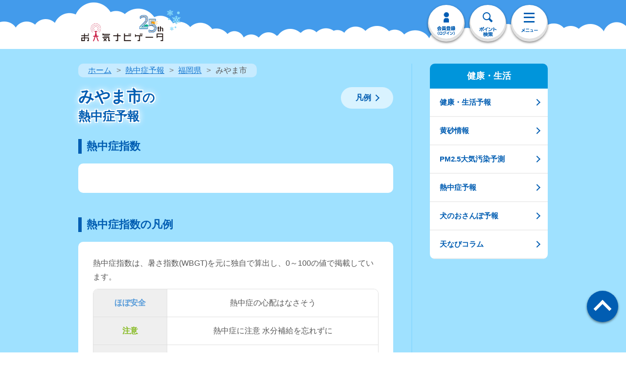

--- FILE ---
content_type: text/css
request_url: https://s.n-kishou.co.jp/assets/nettyud-DWv2tJNs.css
body_size: -37
content:
.heat-rank01[data-v-d4b3faef]{color:#de4755}.heat-rank02[data-v-d4b3faef]{color:#f28c1e}.heat-rank03[data-v-d4b3faef]{color:#c29409}.heat-rank04[data-v-d4b3faef]{color:#86ba22}.heat-rank05[data-v-d4b3faef]{color:#579bd9}


--- FILE ---
content_type: application/x-javascript
request_url: https://s.n-kishou.co.jp/assets/BreadcrumbTrail-B5v_vba4.js
body_size: 390
content:
import{_ as c}from"./_plugin-vue_export-helper-DlAUqK2U.js";import{c as t,d as a,F as i,f as _,a as e,t as l}from"./index-B_TdWW98.js";const d={class:"pan mb20"},p=["id"],m=["href"],u={key:1},f={__name:"BreadcrumbTrail",props:{breadcrumb_data:Array,color_type:String},setup(s){return(y,o)=>(e(),t("div",d,[a("ol",{class:"breadcrumb",id:"label-"+s.color_type},[o[0]||(o[0]=a("li",null,[a("a",{href:"/w/"},"ホーム")],-1)),(e(!0),t(i,null,_(s.breadcrumb_data,(r,n)=>(e(),t("li",{key:n},[r.url!=""?(e(),t("a",{key:0,href:r.url},l(r.title),9,m)):(e(),t("span",u,l(r.title),1))]))),128))],8,p)]))}},k=c(f,[["__scopeId","data-v-347639c1"]]);export{k as B};


--- FILE ---
content_type: application/x-javascript
request_url: https://s.n-kishou.co.jp/assets/SideNaviKenko-BZgKhovS.js
body_size: 505
content:
import{t as c}from"./common---0DnzTz.js";import{f as p}from"./fetchData-DUzVHx2z.js";import{r as u,o as d,c as s,a as e,d as t,F as _,f,t as m,u as h}from"./index-B_TdWW98.js";const v={class:"sp-side-nav"},k={class:"sp-side-nav-list cmn-btn-list fade-over"},w=["href"],F={__name:"SideNaviKenko",setup(y){let n=u({});const i=async()=>{let a=await p("https://tennavi-data-prod.n-kishou.co.jp/menu/menu.json");a.data&&(n.value=a.data.result_list.kenko)};return d(async()=>{await i(),await c("#wrapper *")}),(a,o)=>(e(),s("div",v,[o[0]||(o[0]=t("h2",{class:"sp-side-nav-ttl"},"健康・生活",-1)),t("ul",k,[(e(!0),s(_,null,f(h(n),(r,l)=>(e(),s("span",{key:l},[t("li",null,[t("a",{href:r.link_url,class:"icon-arrow-s"},m(r.title),9,w)])]))),128))])]))}};export{F as _};


--- FILE ---
content_type: application/x-javascript
request_url: https://s.n-kishou.co.jp/assets/nettyud-0c3f6j2_.js
body_size: 2666
content:
import"./app_rsp-BPqh82hh.js";import{a as j,p as E,t as G,I as P,A as V}from"./common---0DnzTz.js";import{D as g}from"./datetimeHelper-DDUPVPj6.js";import{g as R}from"./auth-ywGLXrqD.js";import{v as W,x as H}from"./changeValue-BFfw5pNQ.js";import{f as _}from"./fetchData-DUzVHx2z.js";import{r as n,z as U,o as $,c,d as t,x as w,b as k,u as e,e as m,t as p,h as z,g as D,n as x,F as N,f as S,a as o}from"./index-B_TdWW98.js";import{_ as L}from"./BlueButton-cw-n8aGR.js";import{B as I}from"./BreadcrumbTrail-B5v_vba4.js";import{F as O}from"./FlatBanner-CDqRLGr0.js";import{_ as J}from"./SideNaviKenko-BZgKhovS.js";import{_ as K}from"./_plugin-vue_export-helper-DlAUqK2U.js";import"./index-BkWuJU-D.js";/* empty css                                                                   */const Q={id:"wrapper"},X={id:"contents"},Y={id:"main"},Z={class:"page-contents"},aa={class:"pc-fbox"},ta={class:"pc-fl"},ea={class:"page-contents-hd"},sa={class:"wrap-main-ttl cmn-inner fbox"},la={key:0,class:"main-ttl fl"},ra={class:"sct-contents cmn-inner"},oa={class:"cmn-sttl4"},na={class:"wrap-tbl wrap-tbl-health"},da={class:"tbl-head-multi tbl-head-nettyu"},ia={class:"healthicon-wrap"},ca={class:"graph-wrap"},ua={key:0,class:"pollen-data pollen001"},pa={class:"graph-area2"},fa={class:"pc-fr pc-item"},va={__name:"nettyud",setup(_a){let B=n([]),h=n({}),s=n({}),b=n(!1);const u=U();let d=u.query.code==null?n(""):n(u.query.code);const f=u.query.lat==null?n(""):n(u.query.lat),v=u.query.lon==null?n(""):n(u.query.lon),M=async(l,a)=>{let r=await _("https://points-api-prod.n-kishou.co.jp/get-near-tennavi-points",{lat:l,lon:a,threshold:"100",type:"city"});return r.data?r.data.result_list.code:(location.href="/w/error",!1)},T=async l=>{let a=await _("https://points-api-prod.n-kishou.co.jp/get-tennavi-points-info",{code:l});return a.data?a.data.result_list.data:(location.href="/w/error",!1)},q=async(l,a)=>{let r=await _("https://points-api-prod.n-kishou.co.jp/get-elevation",{lat:l,lon:a});return r.data?r.data.result_list.data<0?0:Math.abs(r.data.result_list.data):(location.href="/w/error",!1)},A=async(l,a,r,y)=>{let i=await _("https://weather-api-prod.n-kishou.co.jp/get-wbgt",{lat:l,lon:a,alt:r},y,V);if(i.data)B.value=i.data.result_list.data;else return location.href="/w/error",!1},C=async l=>{let a=await _("https://points-api-prod.n-kishou.co.jp/convert-old-city-code",{code:l});return a.data?a.data.result_list.code:(location.href="/w/error",!1)};return $(async()=>{let l={title:"",description:"お天気ナビゲータは、天気予報や地震・津波、台風など防災に役立つ最新情報を掲載しております。東京・名古屋・大阪・福岡など全国の市区町村に対応。",category_top_url:"nettyu_top"};if(f.value!==""&&v.value!==""){let a=await M(f.value,v.value);s.value=await T(a),s.value.alt=await q(f.value,v.value),s.value.point_code=null,s.value.name="今いる場所("+s.value.name+")",s.value.lat=f.value,s.value.lon=v.value}else if(d.value!=""){if(d.value.length==5||d.value.includes("_")){d.value=await C(d.value);const a=new URLSearchParams(location.search);a.set("code",d.value),history.replaceState("","","?".concat(a.toString()))}s.value=await T(d.value),s.value.point_code=d.value}else return location.href="/w/error",!1;l.title=s.value.name+"の熱中症予報 | お天気ナビゲータ",j(l),h.value=await R(),b.value=!0,await A(s.value.lat,s.value.lon,s.value.alt,h.value.user_status),E(),G("#wrapper *")}),(l,a)=>(o(),c("div",Q,[t("div",X,[t("article",Y,[t("div",Z,[t("div",aa,[t("div",ta,[t("div",ea,[e(s).name&&e(s).point_type==1&&e(f)==""&&e(v)==""?(o(),w(I,{key:0,breadcrumb_data:[{url:"nettyu_top",title:"熱中症予報"},{url:"nettyu_sel?ba="+e(d).substr(0,2),title:e(s).pref},{url:"",title:e(s).name}]},null,8,["breadcrumb_data"])):e(s).name?(o(),w(I,{key:1,breadcrumb_data:[{url:"nettyu_top",title:"熱中症予報"},{url:"",title:e(s).name}]},null,8,["breadcrumb_data"])):k("",!0),t("div",sa,[e(s).name?(o(),c("h1",la,[m(p(e(s).name),1),a[0]||(a[0]=t("span",null,[m("の"),t("br"),m("熱中症予報")],-1))])):k("",!0),a[1]||(a[1]=t("p",{class:"btn-cmn2 fr fade-over inpage-link"},[t("a",{href:"#hanrei",class:"icon-arrow-s"},"凡例")],-1))])]),t("div",ra,[a[3]||(a[3]=t("h2",{class:"cmn-sttl2"},"熱中症指数",-1)),t("div",{class:x([{"wrap-gradient":e(h).course==0&&e(b)},"inner-box mb20"])},[(o(!0),c(N,null,S(e(B),(r,y)=>(o(),c("div",{key:y,class:"mb40"},[t("h2",oa,[m(p(new(e(g))(r.datetime).format("M/D")),1),t("span",null,"（"+p(new(e(g))(r.datetime).format("ddd"))+"）",1)]),t("div",na,[t("table",da,[t("tbody",null,[(o(!0),c(N,null,S(r.list,(i,F)=>(o(),c("tr",{key:F},[t("th",null,[m(p(new(e(g))(i.datetime).format("H")),1),a[2]||(a[2]=t("span",{class:"txt-s"},"時",-1))]),t("td",ia,[t("p",{class:x(e(W)[i.index])},p(e(H)[i.index]),3),t("div",ca,[i.value==0?(o(),c("p",ua)):(o(),c("p",{key:1,class:x("pollen-data pollen"+("000"+i.value).slice(-3))},null,2))])]),t("td",pa,[t("span",null,p(i.value),1)])]))),128))])])])]))),128))],2),e(h).course==0&&e(b)?(o(),w(L,{key:0,url:"nettyud_sample",label:"続きを見る",class:"btn-gradient-free02"})):k("",!0),a[4]||(a[4]=z('<h2 class="cmn-sttl2 mt50" id="hanrei" data-v-d4b3faef>熱中症指数の凡例</h2><div class="inner-box mb20" data-v-d4b3faef><p class="mb10" data-v-d4b3faef>熱中症指数は、暑さ指数(WBGT)を元に独自で算出し、0～100の値で掲載しています。</p><div class="wrap-tbl" data-v-d4b3faef><table class="tbl-head-multi tbl-head-other" data-v-d4b3faef><tbody data-v-d4b3faef><tr data-v-d4b3faef><th width="150" data-v-d4b3faef><p class="heat-rank05" data-v-d4b3faef>ほぼ安全</p></th><td data-v-d4b3faef>熱中症の心配はなさそう</td></tr><tr data-v-d4b3faef><th data-v-d4b3faef><p class="heat-rank04" data-v-d4b3faef>注意</p></th><td data-v-d4b3faef>熱中症に注意 水分補給を忘れずに</td></tr><tr data-v-d4b3faef><th data-v-d4b3faef><p class="heat-rank03" data-v-d4b3faef>警戒</p></th><td data-v-d4b3faef>運動時は水分と休息をしっかりとって！</td></tr><tr data-v-d4b3faef><th data-v-d4b3faef><p class="heat-rank02" data-v-d4b3faef>危険</p></th><td data-v-d4b3faef>慣れない人は出来るだけ運動を避けて</td></tr><tr data-v-d4b3faef><th data-v-d4b3faef><p class="heat-rank01" data-v-d4b3faef>かなり危険</p></th><td data-v-d4b3faef>なるべく運動は控えましょう</td></tr></tbody></table></div></div><h5 class="text-c cmn-sttl5" data-v-d4b3faef>最新の暑さ指数はこちらから</h5>',3)),D(O,{url:"../wbgt/wbgt_top",image:e(P).TEN_IMG+"/charge/wbgt/bnr_wbgt.png",alt:"リアルタイム暑さ指数(WBGT)"},null,8,["image"])])]),t("div",fa,[D(J)])])])])])]))}},Ma=K(va,[["__scopeId","data-v-d4b3faef"]]);export{Ma as default};


--- FILE ---
content_type: application/x-javascript
request_url: https://s.n-kishou.co.jp/assets/FlatBanner-CDqRLGr0.js
body_size: 341
content:
import{t as e}from"./common---0DnzTz.js";/* empty css                                                                   */import{_ as r}from"./_plugin-vue_export-helper-DlAUqK2U.js";import{o,c as n,d as a,a as s}from"./index-B_TdWW98.js";const c={class:"flat-banner-section fade-over"},i=["href"],l=["src","alt"],m={__name:"FlatBanner",props:{url:String,image:String,alt:String},setup(t){return o(async()=>{e("#wrapper *")}),(_,d)=>(s(),n("div",c,[a("a",{href:t.url},[a("img",{src:t.image,alt:t.alt,width:"710",height:"180"},null,8,l)],8,i)]))}},g=r(m,[["__scopeId","data-v-f425a2c6"]]);export{g as F};
